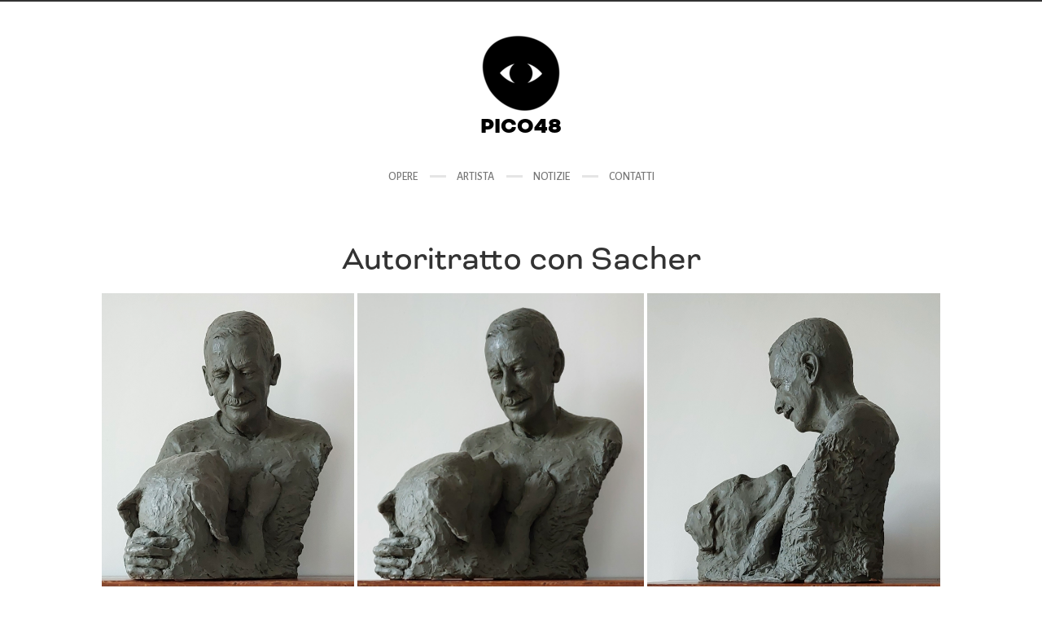

--- FILE ---
content_type: text/css
request_url: https://www.pico48.it/wp-content/themes/pinecone-child/style.css?ver=7
body_size: 395
content:
/*
Theme Name:     Pinecone Child
Author:         mallini
Version:        2.0
Author URI:     http://themeforest.net/user/mallini/portfolio
Template:       pinecone
*/

h2.logo a, h1.logo a, h1 {
    font-family: bicyclette, sans-serif;
font-weight: 800;
font-style: normal;

}

blockquote::after {
    position: absolute;
    left: 0px;
    top: 0;
    opacity: 0.4;
    width: 40px;
    height: 40px;
    line-height: 40px;
    font-family: FontAwesome;
    font-size: 28px;
    content: '\f10e';
}

.widget-themeworm_social a, .social_menu_widget a {
    background-color: rgba(255,255,255,0.3)!important;
    border-radius: 35px !important;
}

.footer-widget .widget {
    margin-bottom:0px !important;
}

.footer-container {
  padding: 30px 0 10px 0;
}

.footer-widget .textwidget p {
line-height: 45px !important; 
}

.post-date .date-number {
    font-size: 30px;
    left: -1px;
    top: 7px;
    line-height: 23px;
}
.post-date .year-number {
    margin-top:-5px;
    font-size:20px
}
@media only screen and (max-width: 960px) {
    .footer-widget .textwidget p {
        text-align:center;
    line-height: 25px !important;
    }
}

--- FILE ---
content_type: text/css
request_url: https://www.pico48.it/wp-content/themes/pinecone-child/style.css?ver=6.8.3
body_size: 395
content:
/*
Theme Name:     Pinecone Child
Author:         mallini
Version:        2.0
Author URI:     http://themeforest.net/user/mallini/portfolio
Template:       pinecone
*/

h2.logo a, h1.logo a, h1 {
    font-family: bicyclette, sans-serif;
font-weight: 800;
font-style: normal;

}

blockquote::after {
    position: absolute;
    left: 0px;
    top: 0;
    opacity: 0.4;
    width: 40px;
    height: 40px;
    line-height: 40px;
    font-family: FontAwesome;
    font-size: 28px;
    content: '\f10e';
}

.widget-themeworm_social a, .social_menu_widget a {
    background-color: rgba(255,255,255,0.3)!important;
    border-radius: 35px !important;
}

.footer-widget .widget {
    margin-bottom:0px !important;
}

.footer-container {
  padding: 30px 0 10px 0;
}

.footer-widget .textwidget p {
line-height: 45px !important; 
}

.post-date .date-number {
    font-size: 30px;
    left: -1px;
    top: 7px;
    line-height: 23px;
}
.post-date .year-number {
    margin-top:-5px;
    font-size:20px
}
@media only screen and (max-width: 960px) {
    .footer-widget .textwidget p {
        text-align:center;
    line-height: 25px !important;
    }
}